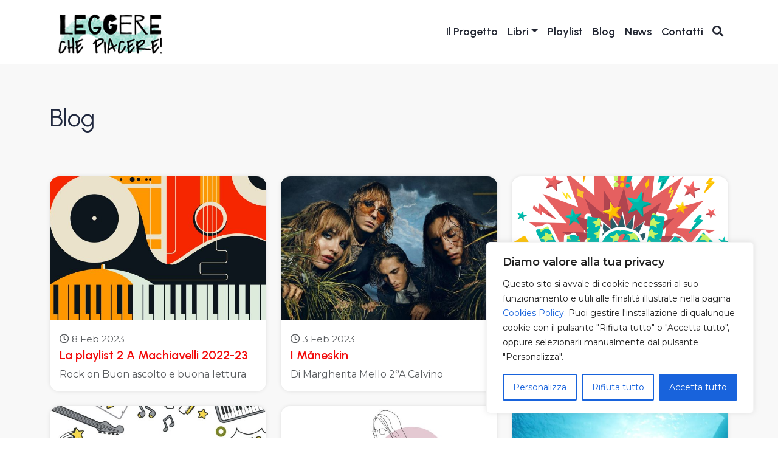

--- FILE ---
content_type: text/css
request_url: https://leggerechepiacere.portaleragazzi.it/wp-content/themes/fcrf_leggere/style.css?ver=1.3.3
body_size: 15300
content:
/*
Theme Name: FCRF LEGGERE CHE PIACERE
Theme URI:
Author: Alessio Bertolani per Fondazione CR Firenze
Author URI:
Description: Startertheme with font Awesome e Bootstrap 5.3.8
Version: 1.3.3
License: GNU General Public License v2 or later
License URI: http://www.gnu.org/licenses/gpl-2.0.html
Tags: one-column, two-columns, right-sidebar, custom-header, custom-menu, editor-style, featured-images, sticky-post, translation-ready
Text Domain: fcrf

This theme, like WordPress, is licensed under the GPL.
Use it to make something cool, have fun, and share what you've learned with others.
*/

/* redere visibile navbar con admin-bar */
.admin-bar .navbar {top:32px;}


/* IMPOSTAZIONI GENERALI
-------------------------------------*/


body{
  display: flex;
  /* aggiungi 100% vertical height */
  min-height: 100vh;
  flex-direction: column;
  /*padding-top:96px;*/
  font-family: 'Montserrat', sans-serif;
  font-size: 18px;
  line-height: 28px;
  color:#1d223f;
  background:#fff;
}


.main-content {
  flex:1;
}

a {
  color: #f20c0c;
  text-decoration:none;
}
a:hover {color:#f20c0c;}


h1,
h2,
h3,
h4,
h5,
h6 {
  font-family: 'Urbanist', sans-serif;
  color: #21293F;
  font-weight: 400;
}

h2 a {color:#333;}

.display-4 {font-size: 3rem !important;}

.h-100 a:hover {text-decoration: none !important;}


/* HELPERS
-------------------------------------*/

.margin-top {margin-top:20px;}
.margin-bottom {margin-bottom:140px;}

/* per transizione menu */
.animate {
  -webkit-transition: all 0.4s ease-in-out;
 -moz-transition: all 0.4s ease-in-out;
 -o-transition: all 0.4s ease-in-out;
 transition: all 0.4s ease-in-out;
}

.modal-backdrop {z-index:inherit;}

/*img {
    vertical-align: middle;
    border-style: none;
    width: 100%;
    height: auto;
}*/

.seo-title {position:absolute; top:-1000px;}


/* BOTTONI
-------------------------------------*/


button:focus {outline:none;}

.btn {font-family: 'Urbanist', sans-serif;}

.btn-outline-light {
  text-transform:uppercase;
  font-size:13px;
  font-weight:bold;
  padding: 15px 30px;
}


/* hover del pulsante */
.btn-outline-light:hover{
  border: 1px solid transparent;
  background: #C9974D ;
  color:#fff;
}


.btn-primary {
  background:#268C8C;
  font-size: 16px;
  border-radius: 0px;
  padding: 11px 39px;
  border: none;
  font-weight: 500;
  border: none;
  border-radius: 4px;
}

.btn-primary:hover {
  background: #268C8C;
  padding: 11px 39px;
  border: none;
  border-radius:4px;
}

.btn-secondary {
  background:#655e59;
  border-color:#655e59;}

.btn-iscriviti {border-radius: 0px 6px 6px 0px !important;}

.btn-outline-primary {
  border:2px solid #749719;
  padding: 9px 20px;
  color:#749719 !important;
  border-radius: 4px !important;
}

.btn-outline-primary:hover {
  padding: 9px 20px;
  background:#749719;
  border:2px solid #749719;
  color:#fff !important;
}

.btn-outline-secondary {
  border:2px solid #fff;
  padding: 9px 20px;
  color:#fff !important;
  border-radius: 4px !important;
}

.btn-outline-secondary:hover {
  border:2px solid #fff;
  background: #fff;
  padding: 9px 20px;
  color:#333 !important;
  border-radius: 4px !important;
}

.btn-light {
  padding: 0 !important;
}

.btn-light.menu-custom a  {color:#333 !important;}


.btn-link {
  color:#1d223f !important;
  text-decoration: none !important;
  font-weight: 600 !important;
  padding: 0 !important;
  font-size:20px;
}

.btn-home {
  color: #1d223f !important;
}

.btn-dx {
  float:right;
}


.btn-primary-accedi {
    background-image: linear-gradient(to right, #005584 , #749719);
    font-size: 16px;
    border-radius: 0px;
    border: none;
    font-weight: 500;
    border-radius: 4px;
    padding-left:5px;
    padding-right:5px;
    margin-left:10px;
    margin-right:5px;
}


.btn-primary-accedi a {color:#fff !important;}

/* UTILITIES
-------------------------------------*/


.trattino {
  width: 100px;
  height: 4px;
  margin-bottom: 20px;
  background:#FFF8F2;
}

.trattino-left {
    width: 100px;
    height: 2px;
    margin-bottom: 20px;
    background: #92090D;
}

.trattino-center {
    width: 100px;
    height: 3px;
    background: #f20c0c;
    margin-top: -30px;
}

.wpcf7-submit {
  background: #749719;
  border: none;
  border-radius: 4px;
  color: #fff;
  width: 100%;
  margin-top: 20px;
}


.radius img {border-radius:50%;}
.center  {margin:0 auto !important;}

blockquote {
  font-family: 'Montserrat', sans-serif;
  margin: 0 2rem 3rem;
  padding-left: 1rem;
  font-style: italic;
  border-left: 2px solid #749719;
}

.wp-block-image img {
  height: auto;
}

.box-colorato {
  background:#f2f2f2;
  border-top: 3px solid #A66660;
  padding: 25px;
  margin-bottom:15px;
}

.box-gradiente {
  background-image: linear-gradient(to right, #bdd4e8 , #f0f5e4);
}

.float-right {
  float: right;
}


/* CERCA NEL SITO IN NAVBAR
-------------------------------------*/

.cerca-navbar {position:absolute;right:0;}


.searchbar{
  margin-bottom: auto;
  margin-top: auto;
  /*height: 60px;*/
  /*background-color: #fff;*/
  border-radius: 30px;
  padding: 3px;
    }

    .search_input{
    color: #0e333e;
    border: 0;
    outline: 0;
    background: none;
    width: 0;
    padding:0;
    caret-color:transparent;
    /*line-height: 40px;*/
    transition: width 0.4s linear;
    }

    .searchbar:hover > .search_input{
    padding: 0 10px;
    width: 250px;
    caret-color:red;
    transition: width 0.4s linear;
    }

    .searchbar:hover > .search_icon{
    background: white;
    color: #e74c3c;
    }

    .search_icon{
    height: 40px;
    width: 40px;
    float: right;
    display: flex;
    justify-content: center;
    align-items: center;
    border-radius: 50%;
    color:white;
    }


  .btn-cerca-top {padding:6px 8px 5px 7px;}





/* CERCA NEL SITO
-------------------------------------*/

.boxcerca {
  background:#000;
  width:100%;
}


.controllo {
  border-radius: .25rem 0 0 .25rem;
  border-color:#999;
}

.btn-cerca {
  border-radius: 0 .25rem .25rem 0;
  border:1px solid #00569d;
  background:#00569d;
  color:#fff;
  height:60px;
}

.modal-dialog.cerca {
  margin:0;
  max-width:100%;
}

.modal-content.cerca {
  border-radius: 0 !important;
  /*min-height:200px;*/
  background:#222;
}


.modal-body.cerca {
  padding:0;
}

.form-control.form-cerca {
  border-radius: 0.25rem 0 0 0.25rem;
  border:1px solid #00569d;
  font-size:1.45rem;
  height:60px;
}


.icon-search {
  color:#333;
  background:transparent;
  border:none;
  font-size:18px;
}

.icon-search-modal {
  color:#fff;
  background:transparent;
  border:none;
  font-size:24px;
}

.icon-search-modal.btn {
  text-align:right;
  top:0;
}


.search_home {
    color: #222632!important;
}

.prop-body-alt .search_home {
  color: #fff !important;
}

.prop-body-alt.is-scrolled .navbar .search_home {
  color: #222632 !important;
}

.dropdown-cerca {
    width: 400px;
    background: #000;
    opacity: 0.8;
}

.form-control-custom {
    display: block;
    width: 350px;
    height: calc(1.5em + .75rem + 2px);
    padding: .375rem .75rem;
    font-size: 1rem;
    font-weight: 400;
    line-height: 1.5;
    color: #fff !important;
    background-color: transparent;
    background-clip: padding-box;
    border: none;
    border-radius: .25rem;
    transition: border-color .15s ease-in-out,box-shadow .15s ease-in-out;
    display: inline;
}

.btn-cerca-top.dropdown-toggle::after {display: none !important;}
.form-control:focus {background:transparent; }


/* MENU
-------------------------------------*/

.navbar-nav {
  font-family: 'Urbanist', sans-serif;
}

.bg-custom {
  background: #fff;
  font-size:22px;
}

/*.prop-body .bg-custom {
  background: #fff !important;
  border-bottom: 1px solid #ddd !important;
}

.prop-body.is-scrolled .bg-custom {
background:#ffffff !important;}*/


/*cambia logo con lo scrolling */

/*.prop-body.is-scrolled .bg-custom .animate img {
  content:url(img/siamosolidali-color.svg) !important;
}*/

/*.prop-body .navbar .menu-custom a {color:#fff;}*/
.prop-body .navbar .menu-custom a:hover {color:#fab153;}
.prop-body.is-scrolled .navbar .menu-custom a {color:#333 !;}
.prop-body.is-scrolled .navbar .menu-custom a:hover {color:#fab153;}

.prop-body-alt .navbar .menu-custom a {color: #fff;}
.prop-body-alt.is-scrolled .navbar .menu-custom a {color: #222632;}
.dropdown-item {color: #222632 !important;}

/*.prop-body-alt .bg-custom {background:#655e59 !important;}*/
.prop-body-alt .bg-custom {background:transparent !important;}

.prop-body-alt.is-scrolled .bg-custom {background: #fff !important;}

/**chrome'**/
.prop-body-alt.is-scrolled .bg-custom .animate img {
  content:url(img/logo-fcrf.svg) !important;
}

/**firefox**/
.prop-body-alt.is-scrolled .bg-custom .animate img:before {
  content:url("img/logo-fcrf.svg") !important;
}

.prop-body .navbar-social a {color:#fff !important;}
.prop-body .navbar-social a:hover {color:#749719 !important;}
.prop-body.is-scrolled .navbar-social a {color:#fff !important;}
.prop-body.is-scrolled .navbar-social a:hover {color:#fab153 !important;}

.navbar-toggler-icon {
  background-image: url("data:image/svg+xml;charset=utf8,%3Csvg viewBox='0 0 32 32' xmlns='http://www.w3.org/2000/svg'%3E%3Cpath stroke='rgba(255,255,255)' stroke-width='2' stroke-linecap='round' stroke-miterlimit='10' d='M4 8h24M4 16h24M4 24h24'/%3E%3C/svg%3E") !important;
}

.prop-body .navbar .menu-custom .dropdown-menu a {color: #333 !important;}

.navbar-dark {
    border-bottom: 1px solid rgba(255,255,255,.08);
}

.home .navbar-dark {
  border-bottom: inherit;
  background-image: linear-gradient(to left, #f5dbdb , #bdeaea);
}

/* background custom per toggler icon */


.navbar-dark .navbar-toggler {border:none;}

/* applicazione classe is-scrolled come indicato in scripts.js */
.prop-body.is-scrolled .navbar {
  box-shadow: 0px 7px 30px 0px rgba(0, 0, 0, 0.3);
  height:90px;
}


.prop-body-alt.is-scrolled .navbar {
  box-shadow: 0px 7px 30px 0px rgba(0, 0, 0, 0.3);
  background:#0e333e;
  height:90px;
  opacity:1;
}


.is-scrolled .navbar-brand {width:200px;}
.prop-body.is-scrolled .navbar-brand {width:200px;}
.prop-body-alt.is-scrolled .navbar-brand {width:200px;}


.prop-body-alt.is-scrolled .navbar .menu-custom a:hover {color:#fab153 !important;}

.prop-body-alt .navbar-social a {color:#fff !important;}
.prop-body-alt .navbar-social a:hover {color:#749719 !important;}
.prop-body-alt.is-scrolled .navbar-social a {color: #222632 !important;}
.prop-body-alt.is-scrolled .navbar-social a:hover {color:#749719 !important;}

.prop-body-alt.is-scrolled .navbar-brand {width:200px;}

.nav-custom {padding-left:80px;padding-right:80px;}

#bs4navbar {position:relative;}

.bg-primary {background: #0e333e!important}

/* applicazione classe is-scrolled come indicato in scripts.js */
.navbar-border.is-scrolled .navbar {
  box-shadow: 0px 7px 30px 0px rgba(0, 0, 0, 0.3);
  height:70px;
}

.navbar-brand {width: 280px;}

.navbar-brand img {width:70%;}

.nav-link {
  font-size:18px;
  }

  ::-webkit-input-placeholder { /* Chrome/Opera/Safari */
  color: #999 !important;
}
::-moz-placeholder { /* Firefox 19+ */
  color: #999 !important;
}
:-ms-input-placeholder { /* IE 10+ */
  color: #999 !important;
}
:-moz-placeholder { /* Firefox 18- */
  color: #999 !important;
}

.navbar-social a {
  display: inline-block;
  font-size: 20px;
  padding: 10px;
  color: #222632;
}

.navbar-social a:hover {color:#749719 !important;}

.navbar-dark .navbar-nav .nav-link {
  color: #222632;
  font-weight:600;
}

.navbar-dark .navbar-nav .active>.nav-link, .navbar-dark .navbar-nav .nav-link.active {color: #268C8C;}
.navbar-dark .navbar-nav .nav-link:hover {color: #268C8C;}


/* MENU DROPDOWN
-------------------------------------*/

.prop-body.dropdown-item .navbar .menu-custom a {
    color: #333;
}

/* attiva hover su parent menu */

.dropdown:hover .dropdown-menu {
    display: block;
}


.dropdown-item.active {
  background-color:#fff;
  color: #333;
}

.dropdown-item:hover {color: #fab153;}
.nav-item.active a .dropdown-item {color: #333 !important;}




/* =====================================
   MENU MOBILE
   ===================================== */

/* Bottone hamburger mobile */
.fcrf-burger-btn {
    border: 0;
    background: transparent;
    padding: 0;
    margin-left: auto;
    margin-right: 16px;
    line-height: 1;
    transform: translateY(-2px);
}

.fcrf-burger-icon {
    display: inline-flex;
    flex-direction: column;
    justify-content: center;
    gap: 5px;
    width: 28px;
    height: 22px;
}

.fcrf-burger-icon span {
    display: block;
    height: 2px;
    border-radius: 999px;
    background-color: #000;
}

/* Allinea verticalmente logo, menu desktop e hamburger */
.navbar.bg-custom .container {
    display: flex;
    align-items: center;
}

.navbar.bg-custom .navbar-brand {
    padding-top: 0;
    padding-bottom: 0;
}

/* Offcanvas mobile */
.fcrf-mobile-offcanvas {
    background-color: #1f1f1f;
    color: #f5f5f5;
    width: 100% !important;
    max-width: 100% !important;
    left: 0 !important;
    right: 0 !important;
}

.fcrf-mobile-nav-wrapper {
    margin-top: 1rem;
}

/* X di chiusura (mobile e mega) */
.fcrf-offcanvas-close {
    font-size: 3.2rem !important;
    line-height: 1;
    width: 48px;
    height: 48px;
    display: flex;
    align-items: center;
    justify-content: center;
    padding: 0;
    border: none;
    background: none;
    color: #ffffff !important;
}

/* Backdrop per tutti gli offcanvas (mobile + mega) */
.offcanvas-backdrop.show {
    opacity: 0.7 !important;
    background-color: #000 !important;
}

/* --- NAV MOBILE: PRIMO LIVELLO --- */

.fcrf-mobile-nav > .menu-item {
    margin-bottom: .25rem;
}

.fcrf-mobile-nav > .menu-item > a {
    display: flex;
    align-items: center;
    justify-content: space-between;
    padding: .35rem 1.5rem;
    font-size: 1.4rem;
    font-weight: 400;
    color: #f5f5f5;
    text-decoration: none;
}

.fcrf-mobile-nav > .menu-item > a:hover,
.fcrf-mobile-nav > .menu-item > a:focus {
    text-decoration: none;
    color: #ffffff;
}

/* Chevron per le voci con submenu */
.fcrf-mobile-nav .menu-item-has-children {
    position: relative;
}

.fcrf-submenu-toggle {
    background: none;
    border: none;
    color: #ffffff;
    font-size: 1.4rem;
    display: flex;
    align-items: center;
    justify-content: center;
    padding: 0;
    margin-left: auto;
}

.fcrf-submenu-toggle i {
    font-size: 1.4rem;
    pointer-events: none;
    transition: transform 0.2s ease;
    transform-origin: center;
}

.fcrf-submenu-toggle[aria-expanded="true"] i {
    transform: rotate(180deg);
}

.fcrf-submenu-toggle:focus {
    outline: 2px solid #fff;
    outline-offset: 2px;
}

/* --- NAV MOBILE: SECONDO LIVELLO --- */

/* reset pallini */
.fcrf-mobile-nav .sub-menu,
.fcrf-mobile-nav .sub-menu .menu-item {
    list-style: none !important;
    margin-left: 0 !important;
}

/* stato base: nascosto, con transizione */
.fcrf-mobile-nav .sub-menu {
    padding-left: 2rem;
    margin-top: .2rem;
    margin-bottom: .75rem;
    opacity: 0;
    max-height: 0;
    overflow: hidden;
    transition: opacity .25s ease, max-height .25s ease;
}

/* menu aperto */
.fcrf-mobile-nav .menu-item.is-open > .sub-menu {
    opacity: 1;
    max-height: 500px; /* valore abbastanza alto per tutti i casi */
}

.fcrf-mobile-nav .sub-menu .menu-item > a {
    display: block;
    padding: .2rem 0;
    font-size: 1.2rem;
    color: #f5f5f5;
    text-decoration: none;
}

.fcrf-mobile-nav .sub-menu .menu-item > a:hover,
.fcrf-mobile-nav .sub-menu .menu-item > a:focus {
    text-decoration: underline;
}

/* --- SEARCH MOBILE (campo con lente dentro) --- */

.fcrf-mobile-search {
    padding: 0 2.5rem;
}

.fcrf-mobile-search-form .fcrf-search-field-wrapper {
    position: relative;
    width: 100%;
}

/* Campo “pillola” */
.fcrf-mobile-search-form .search-field {
    width: 100%;
    padding: 0.9rem 1.2rem 0.9rem 3.0rem; /* spazio a sinistra per la lente */
    border-radius: 999px;
    border: none;
    background-color: #d7d7d7;
    font-size: 1.1rem;
    font-weight: 500;
    color: #333;
}

.fcrf-mobile-search-form .search-field::placeholder {
    color: #9a9a9a;
}

/* Lente dentro il campo */
.fcrf-mobile-search-form .search-submit {
    position: absolute;
    left: 1.0rem;
    top: 50%;
    transform: translateY(-50%);
    background: none;
    border: none;
    padding: 0;
    font-size: 1.3rem;
    color: #555;
    cursor: pointer;
    display: inline-flex;
    align-items: center;
    justify-content: center;
}

.fcrf-mobile-search-form .search-field:focus,
.fcrf-mobile-search-form .search-submit:focus {
    outline: none;
    box-shadow: none;
}

/* Logo in fondo al menu mobile */
.fcrf-mobile-logo img {
    max-width: 180px;
    height: auto;
    opacity: .95;
}

.fcrf-mobile-logo {
    padding-bottom: 2.5rem;
}



/* SLIDER
-------------------------------------*/

.carousel,
.carousel-inner,
.carousel-item{height:600px;}


.slider-big h2 {
  font-size:3.4em;
  font-weight:600;
  line-height:1;
}

.slider-big .carousel-text p {
    font-weight:300;
    font-size:18px;
    line-height: 26px;
    /*max-width:700px;*/
}

.slider-big .carousel-caption {
  max-width:100%;
  left:0px;
  right:0;
}


/* FOCUS
-------------------------------------*/

.focuses {margin-top:40px;}
.focus {
  border-left: 4px solid #333;
  margin-bottom:20px;
}

.focus h3 {
  font-size:24px;
  font-weight:bold;
}

.focus h3 a {color:#333;}

.focus .text-link {
  font-size:12px;
  color: #333;
}

.focus .text-intro {
  font-size: 12px;
  margin-bottom:5px;
  text-transform:uppercase;
  opacity: 0.5;
}


/* TWO COLUMNS (pre evidenza)
-------------------------------------*/

.two-columns-title {
  font-size:40px;
  font-weight:bold;
  line-height:43px;
  color:#444;
}

.two-columns p {font-weight:300;}


/* CARD
-------------------------------------*/

.card-cover {
  border-radius: 0;
  min-height: 300px;
  padding: 30px;
  position: relative;
}

.card-cover .card-title {
  font-size: 12px;
  text-transform: uppercase;
  opacity: 0.9;
  font-weight: 300;
}

.card-cover a {
  color: #fff;
  text-decoration: none;
}

.card-cover .card-text {
  font-size: 26px;
  line-height: 28px;
  max-width: 290px;
  font-weight: bold;
}

.card-cover .card-link {
  position: absolute;
  bottom: 10px;
  right: 30px;
}

.card-category {
  box-shadow: 0 0 1rem rgba(0,0,0,.15)!important;
  border:none;
}

.footer-categoria {
  background: #fff;
  border-top: none;
  padding-top: 0px;
  border-radius: 4px !important;

}

.footer-categoria a {
  color: #333;
  font-size: 14px;
}

/* PAGINA HOME
-------------------------------------*/

.home-alta {
  background-image: linear-gradient(to left, #f5dbdb , #bdeaea);
  margin-top:103px;
}

.front-siamo {
    margin-top: -70px;
    z-index: 1;
    position:relative;
}

.call-to-action-home {
  text-align: center;
  padding-top:300px;
  padding-bottom:300px;
}

.card-evidenza {
  border:none;
  border-radius:1rem;
  box-shadow: 0 0 6px 0 rgba(0,0,0,.1);
}

.card-evidenza:hover {
  box-shadow: 0 0 6px 0 rgba(0,0,0,.3);
}

.img-evidenza {
  border-radius:50%;
  width:150px;
  height:150px;
  border:none;
}

.titoli-home {
  font-weight:600;
  margin-bottom:0px;
  margin-top:15px;
}

.carousel-home {
    position: absolute;
    right: 15%;
    bottom: 1.25rem;
    left: 55%;
    padding-top: 1.25rem;
    padding-bottom: 1.25rem;
    text-align: left;
    top:20%;
}

.titolo-colorato {
  color:#005584;
}

.icona-colorata {
  color:#f20c0c;
}

.pulsante-dx {
  float:right;
}

.icone-home a {color:#1d223f !important;}

.evidenza-home {
  background:#222940;
  box-shadow:0 0 6px 0 rgb(0 0 0 / 10%);
  border-radius:1rem;
}


/* PAGINA GENERICA
-------------------------------------*/


.pagina {
  margin-top: 115px;
  border-top: 1px solid #ddd;
}


.align-items-center {
    -webkit-box-align: center!important;
    -ms-flex-align: center!important;
    align-items: center!important;
}

.introduzione-pagina {
  font-size:24px;
  line-height:31px;
  font-weight:200;
}


.call-to-action-pagina1 {
  text-align: center;
  padding-top:280px;
  padding-bottom:280px;
}

.call-to-action-pagina2 {
  text-align: left;
}

.blocco-dx {
  padding-left:30px;
  padding-right:30px;
}


.pagina-title {
  color:#222632;
  font-weight:bold;
  font-size: 3rem;
}

.divisore-pagina {
  height:1px;
  width:10%;
  text-align:left;
  color:#e76e4c;
  background:#e76e4c;
}

.divisore-pagina-news {
  height:2px;
  width:10%;
  text-align:left;
  color:#EB5566;
  background:#92090D;
}

.divisore-pagina-titolo {
  height:1px;
  width:100px;
  color:#E76E4C;
  background:#E76E4C;
}

.divisore-pagina-titolo2 {
  height:1px;
  width:70px;
  color:#E76E4C;
  background:#E76E4C;
}

.page-margin {margin-top:78px;}

.graffetta-home {
  position: absolute;
  top: -69px;
  right: 105px;
}

/* PAGINA GENERICA TESTATA TRASPARENTE
-------------------------------------*/

.call-to-action-box-alt {
  padding: 130px 0px 100px 0px;
}

.pagina-title-alt {
  font-weight: bold;
}

/* PAGINA GENERICA INIZIATIVE
-------------------------------------*/

.trattino-sx {
    display: block;
    border-top-width: 2px;
    border-top-style: solid;
    overflow: hidden;
    margin-top: 13px;
    width: 22px;
    border-color: #749719;
    float: left;
    margin-right: 10px;}

    .cosa-e {
      font-size: 16px;
        text-transform: uppercase;
        font-weight: bold;
        margin-left: 10px;
        float: left;
        display: contents;
    }


.graffetta {
  position: absolute;
  top: -69px;
  left: 90px;
}

.intro-iniziative {
  padding-top: 3rem;
  padding-bottom: 3rem;
}

.call-to-action-iniziative {
  text-align: center;
  padding-top:300px;
  padding-bottom:300px;
}



/* PAGINA CHI SIAMO
-------------------------------------*/

.chisiamo {
  border-top: 1px solid #ddd;
  margin-top: 78px;
  padding-top:30px;
  padding-bottom:20px;
}

.link-progetti a {
  color:#0e333e;
  font-weight:600;
  text-decoration:underline;
  }

.btn-chisiamoprogetti {
  padding: 10px 20px;
  border-radius: 50px;
}

.bg-gradient-dark {
    background-image: linear-gradient(to right, #bdd4e8 , #f0f5e4);
}

.position-absolute {
    position: absolute!important;
}

.top-0 {
    top: 0!important;
}

.mt-n3 {
    margin-top: -1rem!important;
}

.w-100 {
    width: 100%!important;
}

.pt-sm-10 {
    padding-top: 4rem!important;
}

.pb-sm-10 {
    padding-bottom: 4rem!important;
}

.call-to-action-chisiamo {
  text-align: left;
  padding-top:270px;
  padding-bottom:270px;
}

.box-bianco {
  background: #fff;
  padding: 20px 15px;
  box-shadow: 0px 5px 20px 2px rgb(0 0 0 / 6%);
  border-radius: 10px;
}

/* PAGINA ATTIVITA
-------------------------------------*/


.call-to-action-attivita {
  text-align: left;
  padding-top:153px;
  padding-bottom:153px;
  width: 85%;
}

.card-attivita {
  border: none !important;
}

.jumbotron-attivita {
  border-radius: 0px !important;
  padding-top:150px;
  padding-bottom: 150px;
  margin-bottom:0px;
}

.progetti-attivita {
  margin-top: 78px;
  background:#ECECEB;
}

.curva-right {
    /*border-top-right-radius: 16% 50%;
    border-bottom-right-radius: 16% 50%;*/
    background-image: url("img/sfondo_associazioni_head.png");
    background-position: center center;
    background-repeat: no-repeat;
    opacity: 1;
    transition: background 0.3s, border-radius 0.3s, opacity 0.3s;
}


/* PAGINA PROGETTI
-------------------------------------*/

.call-to-action-boxsingle-progetti {
  padding:290px 0px 90px 0px;
  margin-top:115px;
}

.pagina-title-progetti {
  /*font-size:55px;*/
  font-weight:bold;
  color:#fff;
}

.introduzione-pagina-progetti {color:#fff;}

.testata-sezione-progetti {
  position:relative;
overflow: hidden;}

section.has-divider {
    padding: 0;
}

.divider:not(:first-child) {
    top: 1px;
}

.divider {
    position: relative;
    background:#0e333e;
    margin-top:-33px;
}

.divider svg {
    background: none !important;
    height: 6vw;
}


svg {
    overflow: hidden;
    vertical-align: middle;
}

.divider svg:not([class*='bg']) path {
    fill: #fff;
}


.pattern::before {
  transform: rotate(-45deg);
  position: absolute;
  content: "";
  display: block;
  background: rgba(255, 255, 255, 0.05);
  border-radius: 10rem;
  width: 80vw;
    height: 80vw;
    bottom: -40vw;
    left: 25vw;

}

.pattern::after {
  width: 60vw;
  height: 60vw;
  bottom: -30vw;
  left: 80vw;
  transform: rotate(-45deg);
    position: absolute;
    content: "";
    display: block;
    background: rgba(255, 255, 255, 0.05);
    border-radius: 10rem;
}

.page-template-pagina-progetti .footer {margin-top:-70px !important;}
.schede_progetti-template .footer {margin-top:-70px !important;}
.post-template-single-full .footer {margin-top:-45px !important;}
.post-template-single-standard .footer {margin-top:-2px !important;}
.post-template-single .footer {margin-top:-2px !important;}

.settore h3 {
  color: #5FCA6C;
  font-weight: bold;
  margin-bottom: 20px;
}


/* PAGINA ASSOCIAZIONI
-------------------------------------*/

.card-mappa {
  padding: 0 !important;
}

#pp_map {margin-bottom: 0px !important;}



/* CARD PROGETTI
-------------------------------------*/

.box-progetti {background:#EDF2F4;}

.card-area {
  border: none;
  border-radius: 0.375rem;
}

.card-area p {
  color: #35525B;
}

a.card.hover-effect {
  overflow: hidden;
}

.card.hover-effect, img.hover-effect {
    transition: top 0.2s ease, box-shadow 0.2s ease;
    box-shadow: 0 0 0 rgba(0, 0, 0, 0);
    top: 0;
    position: relative;
}

.card-progetti {
  border-radius: 0.375rem;
  border:none;
}

a:hover.card-progetti {
  box-shadow: 0 2px 5px 0 rgba(0,0,0,.16), 0 2px 10px 0 rgba(0,0,0,.12);
  color: #EB5566;
  text-decoration: none;}

a.card-progetti {color:#0e333e;}


/* BLOCKQUOTE POST-EVIDENZA
-------------------------------------*/

.two-blockquote {
  margin-top: 100px;
  margin-bottom: 100px;
}

.two-blockquote p {
  font-weight: 300;
}

.two-blockquote blockquote {
  border-left: 10px solid #A8EE12;
  padding-left: 20px;
}


.two-blockquote blockquote strong {
  font-size: 40px;
  font-weight: bold;
}

.two-blockquote blockquote:nth-child(1) {
  border-left: 10px solid #02EEE3;
  padding-left: 20px;
}


/* TESTIMONIALS
-------------------------------------*/

.testimonials blockquote {
  font-size: 44px;
  color: #333;
  font-weight: bold;
  line-height: 46px;
}

.testimonials a {font-weight: bold;}

.testimonials blockquote:before {
  /* aggiungi contenuto tramite css, qui sotto virgolette */
  content: "\201c";
  font-size: 150px;
  position: absolute;
  top: -20px;
  left: -50px;
  font-family: 'Montserrat', sans-serif;
  color:#ddd;
}


/* CALL TO ACTION JUMBTRON
-------------------------------------*/

.call-to-action-box {
  padding:200px 0px 200px 0px;
  margin-top:115px;
}

.call-to-action-artigiani {
  text-align: center;
  padding-top: 190px;
  padding-bottom: 140px;
}

.cta-title {
  font-size: 56px;
  color:#fff;
  font-weight: 600;
}

.cta-text {
  font-weight: 300;
  max-width: 700px;
  margin: 0 auto;
}


/* PAGINA BLOG
-------------------------------------*/

.titoli-news {
  font-weight:600;
}

.meta-articoli {
  font-size:16px;
  color:#35525B;
}

.imm-articolo {
  border-top-left-radius: 1rem;
  border-top-right-radius: 1rem;
}

.imm-articolo-blog {
  border-top-left-radius: 1rem;
  border-top-right-radius: 1rem;
}

.testo-news {
  font-size: 16px;
  line-height: 24px;
}

.sezione-news {
  margin-top: 71px;
}

/* PAGINA ARCHIVIO CATEGORIA
-------------------------------------*/

.category .testata-news {padding-top:220px;}
.category .testata-news h1 {
  margin-bottom:15px;
  font-weight: 600;
}


/* NEWS CARD
-------------------------------------*/

.card-news {
  border: none;
  border-radius: 1rem !important;
  box-shadow: 0 0 6px 0 rgb(0 0 0 / 10%);
}

.card-meta {
  font-size:16px;
  color: #555;
}

.card-news .card-meta a {
  text-transform: uppercase;
  font-weight: bold;
}

.card-news .card-title {
  color: #333;
}

.card-news a:hover {text-decoration: none;}

.card-news .card-text {
  font-weight: 300;
}

.card-text p {
  display:initial !important;
}

.card-news .card-info {
  border-top: 1px solid #ddd;
  color: #666;
  padding: 10px;
  font-size: 12px;
}



article h2,h3,h4,h5,h6 {
  margin-bottom:20px;
}

/* CARD HOME
-------------------------------------*/

.card.card-home {
  border:none !important;
}

.card-home .card-title {
  font-weight: bold;
  margin-top: -1.25rem;
}

.card-body.card-primopiano {
  padding: 1.25rem 0rem !important;
}

.card-body.card-secondopiano {
  padding: 1.25rem 0rem !important;
}


/* SINGOLO POST STANDARD
-------------------------------------*/

.articolo-alto {
  background:#fff;
  border-radius:6px 6px 6px 6px;
  box-shadow: 0 0 6px 0 rgba(0,0,0,.1);
}

/*.content-articolo {
  background:#fff;
  padding-top:120px;
}*/

.contenuto-post {
  background:#f4f4f5;
}

.titolo-single {
  font-weight:600;
  color:#fff;
  max-width: 80%;
}

.titolo-single-si {
  font-weight:600;
  font-size:3.0rem;
  color:#fff;
  max-width: 90%;
}

.categoria-post {
  text-transform:uppercase;
}

/*con immagine */

.categoria-post a {
  background: transparent;
  color: #fff;
  font-size: 14px;
  padding: 6px 12px 6px 12px;
  border: 2px solid #fff;
  text-transform: uppercase;
  border-radius: 4px;
}

.categoria-post a:hover {
  text-decoration: none;
  background: #F05167;
  border: 2px solid #F05167;
}

/*senza immagine */

.categoria-post-si a {
  background: transparent;
  color: #fff;
  font-size: 16px;
  padding: 6px 12px 6px 12px;
  border: 2px solid #fff;
  text-transform: uppercase;
  border-radius: 4px;
  text-decoration:none;
}

.categoria-post-si a:hover {
  text-decoration: none;
  background: #e76e4c;
  border: 2px solid #e76e4c;
}

.categoria-post-si p {margin-bottom: 0.8rem !important;}

.excerpt-articolo {
  color:#fff;
  font-weight: 200;
  /*line-height:2.3rem;*/
}

.articolo h4 {margin-bottom:30px;}
.articolo h3 {margin-bottom:30px;}

.articolo {background:#fff;}

.data-categoria {
  font-size: 15px;
  color: #fff;
  text-transform: uppercase;
  margin-top:-10px;
}

.data-categoria-si {
  font-size: 14px;
  color: #fff;
  text-transform: uppercase;
  margin-top:-10px;
}

.icona-data {padding-right:5px;}

.icona-categoria {
  padding-right:5px;
  margin-left:25px;
}

.icona-autore {
  margin-left:20px;
  padding-right:5px;
}

.social-btn {
  font-size:1.2rem;
  color:#999;
}

.firma-autore {font-size:16px;}
.text-condividi {font-size:15px;}

.articolo img {
  width:100%;
  height: auto;
  border:none !important;
  /*border-radius:4px;*/
}

/*.immagine-articolo {
 margin-top: -85px;
}*/

.footer-post {
  background-color: #0e333e;
  color:#fff;
}

.divisore-articolo {
  height:1px;
  width:200px;
  text-align:left;
  color:#EB5566;
  background:#EB5566;
}

.tags-articolo {margin-bottom:40px;}



.tags-articolo a {
    padding: 0.5rem 1rem;
    background-color: #fff;
    border: 2px solid #333;
    color: #333;
    margin: 5px;
    text-transform: uppercase;
    font-size: 16px;
    font-weight: 600;
    display:inline-block;
    text-decoration: none;
}

.tags-articolo a:hover {
  text-decoration:none;
  background: #333;
  color: #fff;
}


/* altezza box con immagine */

.call-to-action-boxsingle {
  /*text-align: center;*/
  padding:220px 0px 60px 0px;
  margin-top: 115px;
}

/* altezza box senza immagine */

.call-to-action-boxsingleni {
  padding:240px 0px 60px 0px;
  background-color: #729dbf;
  background-size: cover;
  background-repeat: no-repeat;
}

.cta-titlesingle {
  font-size: 56px;
  color:#fff;
}

.cta-textsingle {
  font-weight: 300;
  max-width: 700px;
  margin: 0 auto;
}

.testata-articolo .jumbotron {margin-bottom:0px !important;}

.testata-articolo-alt .jumbotron {
  margin-bottom:0px !important;
  /*background-image: url(img/testata_post_ni2.jpg);*/
    background-color: #72767b;
    background-size: cover;
    background-repeat: no-repeat;
}

/*.rpwwt-post-title {
  font-weight: bold;
}*/

.post h3 {margin-bottom:40px;}

.tag-box {
  margin-bottom:15px;
  padding-top:15px;
  border-top: 1px solid #ececec;
}

.condividi-post {margin-top:20px;}
.post-correlati {margin-top:30px;}

.relpost-block-single {
  padding:0px !important;
  margin:6px !important;
}

/* SINGOLO POST FULL
-------------------------------------*/

.post-full {margin-top:-100px;}

.call-to-action-boxsingle-full {
  /*text-align: center;*/
  padding:230px 0px 80px 0px;
}

.call-to-action-boxsingle-fullsi {
  /*text-align: center;*/
  padding:230px 0px 80px 0px;
}

.titolo-single-full {
  font-weight:bold;
  font-size:3.5rem;
  color:#fff;
}

.titolo-single-fullsi {
  font-weight:bold;
  font-size:3.5rem;
  color:#fff;
}

.categoria-post-full a {
  background: transparent;
    color: #fff;
    font-size: 16px;
    padding: 6px 12px 6px 12px;
    border: 2px solid #fff;
    border-radius: 4px;
    text-transform: uppercase;
  }

.categoria-post-full a:hover {
  text-decoration: none;
  background: #749719;
  border: 2px solid #749719;
  border-radius: 0px;
}

.categoria-post-fullsi a {
    background: transparent;
    color: #fff;
    font-size: 16px;
    padding: 6px 12px 6px 12px;
    border: 2px solid #fff;
    border-radius: 6px;
    text-transform: uppercase;
  }

  .categoria-post-fullsi a:hover {
    text-decoration: none;
    background: #e76e4c;
    border: 2px solid #e76e4c;
    border-radius: 6px;
  }


.next-prev-post {
  background:#ececec;}

.box-previous {border:1px solid #ddd;}
.box-next {border:1px solid #ddd;}

.prec-succ {
  color:#fff;
  font-weight:200;
  text-transform:uppercase;
  font-size:14px;
  margin-bottom: 0px;
  opacity: 0.4;
}

.next-previous a {
  color:#fff;
}

.post-correlati {background:#EDF2F4;}
.post-correlati-single {background:#fff;}

/* related post plugin */

.yuzo_related_post .relatedthumb a {
  background:#0e333e;
  color:#fff;
  text-align: center;
  padding-bottom: 20px;
  box-shadow: 0px 5px 25px 0px rgba(0, 0, 0, 0.2);
  border-radius:6px;
  margin-bottom:20px;
}

.yuzo_related_post .relatedthumb a:hover {
  background:#000;
  opacity:0.8;
}

.yuzo_related_post h3 {
  text-align:center;
  margin: 20px 0 80px 0 !important;
}

.yuzo_related_post .relatedthumb {
  margin: 0px 0px 20px 0px !important;
}

.yuzo__text--title {
  font-weight:400 !important;
  font-size:18px !important;
}

.yuzo_related_post .relatedthumb.box_shadow_related {box-shadow: none !important;}

.icona-tag {color:#333;}

.titolo-tag {
    text-transform: uppercase;
    font-size: 18px;
    font-weight: bold;
    margin-bottom: 20px;
}


/* SINGOLO iniziativa
-------------------------------------*/

.percorso-iniziativa a {
  color:#fff;
  text-decoration: underline;
}

/* COMMENTI
-------------------------------------*/

#comments {margin-bottom:40px;}
.comments {padding-top:40px;}
.comments textarea {width:100%;}
.comments label {min-width:80px;}
.comment .reply {
  border-bottom: 1px solid #ccc;
  margin-bottom:30px;
  padding-bottom:10px;
}
.comments ul,
.comments ol {list-style-type:none;}
.comment-author img {border-radius: 999px;}

/* input textarea
-------------------------------------*/

input,
textarea {
  padding: 5px 10px;
}

/* Widgets Sidebar
-------------------------------------*/


.widget_search {/*background: #0e333e;*/padding:10px;}

.widget_search .screen-reader-text {display:block;}
.widget_search #s {
  width: 70%;
float: left;
border-radius: 6px 0px 0px 6px;
border: 1px solid #bbbb;
}

.widget li {
  list-style-type: none;
  margin-bottom:10px;
  /*border-bottom:1px solid #ddd;*/
  /*width:90%;*/
  line-height:1.4em;
}
.widget a {color:#0e333e;}
.widget a:hover {color:#EB5566;}


/* plugin post with thumbanil */
.rpwwt-widget ul li {
    /*margin: 0 1em 1em !important;*/
    padding: 5px 10px 5px 0px;
    margin: 0 0 0.5em !important;
    font-size:15px;
}

#rpwwt-recent-posts-widget-with-thumbnails-2 img {
  border: 1px solid #ddd;
}

.rpwwt-post-date {
  font-size:14px;
  color:#999;
  margin-top:5px;
  /*margin-top:10px;*/
}

.rpwwt-widget ul li img {
  border-radius:50%;
  float:right !important;
  margin: .1em .1em .1em 0 !important;
}

.widg_tit {
  position:relative;
  overflow: hidden;
}

.widg_tit_footer {
  position:relative;
  overflow: hidden;
}

.titolo-widget {
  display: block;
  /*float: left;
  margin-right: 15px;*/
  text-transform: uppercase;
  font-size: 15px;
  font-weight: bold;
}

.trattino-titolo {
    display: block;
    border-top-width: 2px;
    border-top-style: solid;
    overflow: hidden;
    margin-top: 0.5em;
    width: 50px;
    border-color:#07333D;
  }

  .cat-item {
    border-bottom:1px solid #ddd;
    padding-bottom:15px;
    padding-top:5px;
  }

  .widget_search #searchsubmit {
    color:#fff;
    border:1px solid #749719;
    width: 30%;
    float: left;
    background: #749719;
    border-radius: 0px 6px 6px 0px;
}

.footer .widget_search #searchsubmit {
  color:#fff;
  border:1px solid #C9974D;
  width: 30%;
  float: left;
  background:#C9974D;
  padding-bottom: 5px;
}

.footer .widget_search {padding: 0px 10px 0px 10px;}

.widget select {
  width:100%;
}

.widget-sidebar {
  /*border: 1px solid #ececec;
  border-radius:4px; */
  padding: 0px 20px 20px 20px;
  margin-bottom: 20px;
}

.footer-social a {color: #1d223f !important;}


/* Widgets Sidebar Footer
-------------------------------------*/



.titolo-widget-footer {
  display: block;
  float: left;
  margin-right: 15px;
  color:#1d223f;
  font-weight: 600;
}

.trattino-titolo-footer {
    display: block;
    border-top-width: 2px;
    border-top-style: solid;
    overflow: hidden;
    margin-top: 0.7em;
    width: 18px;
    border-color: #749719;
  }



/* paginazione
-------------------------------------*/

.pagination {
  margin-bottom:30px;
  margin-top:30px;
  justify-content: center;
}

.pagination-blog {
  margin-bottom:30px;
  margin-top:30px;
}

.page-numbers {
  display:inline-block;
  padding:5px 15px;
  border:1px solid #ddd;
  background: #fff;
}

/* stile generale wordpress
-------------------------------------*/

.post img {
  max-width:100%;
  height:auto;
}

/* pulsanti condivisione social
-------------------------------------*/


/* Contenitore share */
.fcrf-share {
    gap: 1rem;
}

/* Label "Condividi:" */
.fcrf-share-label {
    font-size: 0.95rem;
    font-weight: 500;
    letter-spacing: 0.02em;
    color: #5a5a5f;
}

/* Gruppo di bottoni */
.fcrf-share-group .btn-share {
    /* dimensione quadrata */
    width: 52px;
    height: 52px;
    padding: 0;

    display: inline-flex;
    align-items: center;
    justify-content: center;

    border-radius: 14px;
    border: 1px solid rgba(0, 0, 0, 0.05);
    background-color: #f2f1f6; /* stesso colore del background */
    color: #4a4a4f;

    font-size: 1.3rem;

    transition:
        background-color 0.2s ease,
        border-color 0.2s ease,
        box-shadow 0.2s ease,
        transform 0.15s ease,
        color 0.2s ease;
}

/* Hover / focus */
.fcrf-share-group .btn-share:hover,
.fcrf-share-group .btn-share:focus {
    background-color: #ffffff;
    border: 1px solid rgba(0, 0, 0, 0.08);
    color: #202020;
    transform: translateY(-1px);
    box-shadow: 0 6px 18px rgba(0, 0, 0, 0.06);
}

/* Stato active (click) */
.fcrf-share-group .btn-share:active {
    transform: translateY(0);
    box-shadow: 0 3px 10px rgba(0, 0, 0, 0.04);
}

/* Versione mobile: un filo meno spaziosa */
@media (max-width: 575.98px) {
    .fcrf-share {
        gap: 0.75rem;
        margin-bottom: 1.5rem;
    }

    .fcrf-share-group .btn-share {
        width: 46px;
        height: 46px;
        border-radius: 12px;
        font-size: 1.1rem;
    }
}



/* Customize Select2 CSS */
.select2-container.select2-container--open {
    z-index: 9999999;
 }
.select2.select2-container .select2-selection {
    display: block !important;
    height: 40px;
    padding: 0 0 0 12px !important;
    overflow: hidden !important;
    position: relative !important;
    white-space: nowrap !important;
    line-height: 35px !important;
    font-size: 15px !important;
    text-align: left !important;
    text-decoration: none !important;
    -moz-border-radius: 2px !important;
    -webkit-border-radius: 2px !important;
    background-clip: padding-box !important;
    -webkit-touch-callout: none;
    -webkit-user-select: none;
    -moz-user-select: none;
    -ms-user-select: none;
    user-select: none;
    background: none !important;
    background-color: #fff !important;
    border-bottom: 1px solid #ddd !important;
    border-top: none;
    border-left: none;
    border-right: none;
}

.select2.select2-container .select2-selection .select2-selection__arrow {
	display: inline-block !important;
	width: 34px !important;
	height: 100% !important;
	position: absolute !important;
	right: 5px !important;
	top: 2px !important;
	-moz-border-radius: 0 2px 2px 0 !important;
	-webkit-border-radius: 0 2px 2px 0 !important;
	border-radius: 0 2px 2px 0 !important;
	background-clip: padding-box !important;
	text-align: center !important;
	background: transparent !important;
	border-left: 0 !important;
}

.select2.select2-container .select2-selection .select2-selection__arrow:before {
	content: "\f3d0" !important;
    font-size: 27px !important;
    font-family: "Ionicons" !important;
    width: 100% !important;
    display: block;
    height: 100%;
    line-height: 35px;
    color: #aaaaaa;
}

.select2.select2-container .select2-selection .select2-selection__arrow b[role="presentation"] {
	display:none;
}

.select2-container.select2-container--open .select2-dropdown {
	 border: 1px solid #ddd !important;
	border-radius: 0;
}

.select2-container.select2-container--open .select2-dropdown .select2-results li {
	list-style: none;
    display: list-item;
    background-image: none;
    font-size: 15px;
    margin: 5px !important;
    color: #666 !important;
    padding: 3px 7px 4px !important;
    cursor: pointer;
    min-height: 1em !important;
 }

.select2.select2-container .select2-selection.select2-selection--multiple {
	height: auto !important;
	line-height: 0.8 !important;
}

.select2-container--default .select2-selection--single .select2-selection__rendered {
	line-height: 37px;
  padding-top:4px;
  font-size: 18px !important;
}

.select2-container--default .select2-selection--multiple .select2-selection__rendered {
    line-height: 37px;
	box-sizing: border-box;
	list-style: none;
	margin: 0;
	padding-left: 0 !important;
	padding-right: 30px;
	width: 100%;
	font-size: 13px;
}

.select2-results li.select2-results__option.select2-results__option--highlighted {
    background: none !important;
    background: #f4f4f4 !important;
    color: #666 !important;
}
.select2-container--default .select2-results__option[aria-selected="true"] {
    background-color: #ddd;
}


.select2-container--default .select2-selection--single .select2-selection__clear,
.select2-container--default .select2-selection--multiple .select2-selection__clear {
	right: 10px;
	font-size: 30px;
	color: #aaaaaa !important;
	margin: 0 !important;
}

.select2-container--default .select2-selection--multiple .select2-selection__clear {
	position: absolute;
}

.select2-container--default .select2-selection--multiple .select2-selection__choice {
	padding: 3px 3px 3px 5px;
}


.progetti-attivita [class^="um-faicon-"]:before, [class*=" um-faicon-"]:before {
  background: #749719;
  color: #fff;
  font-size: 25px;
  border-radius: 999px;
  padding:8px;
}


.select2-container--default .select2-selection--single .select2-selection__placeholder {
  color: #222632 !important;
}

input.um-search-field.search-field:hover {
  border:none !important;
}


.select2-container--default .select2-selection--multiple .select2-selection__choice {
  background: #fff !important;
}


/* ------------------------------------------------------------
FOOTER
-------------------------------------------------------------- */

.footer {
  background: #222940;
  color: #fff;
  border-top: 2px solid #fff;
  background-position: center;
  /*background-attachment: fixed;*/
  background-size: cover;
  background-repeat: no-repeat;
  position:relative;
}

.footer-sito a {
  color:#fff;
  text-decoration:underline;
}

.footer-sito ul {
  text-align: center;
  padding-left: 0px;
}

.footer-sito a:hover {
  color:#fff;
}

.footer label {
  font-size:18px;
  line-height:24px;
}


.logo-footer {margin-top:-100px;}

.footer input {
  background: #fff;
  border: 1px solid #ccc;
  border-radius: 4px;
}

.footer #email {
  width: 100% !important;
  border-radius: 10px;
  height:45px;
  border: none !important;
}

.iscrizionenewsletter {
  border-bottom: 1px solid #f5f5f5;
  width:80%;
}

.footer .btn-primary {
  border:none;
  background:#749719;
}

input.inserisci-email .footer {
  width:100%;
  border-radius:0px !important;
}


.footer h5 {line-height:1.5 !important;}

.boxnewsl {
  border-left:1px solid #ccc;
padding-left:25px; }

.footer-menu {
  background: #005584;
  border-top:1px solid #fff;
}

.footer-menu a {
  color: #fff;
}

#kt-info-box .footer {
  margin: 0 auto !important;
}


/* ------------------------------------------------------------
Media query Tablet
-------------------------------------------------------------- */

@media (max-width:998px) {
  /*.navbar-transparent .bg-primary {background:#333 !important;}*/
  /*.bg-primary {background: #fff !important;}*/
  .navbar-social {flex-direction:row !important;}
  .form-control {width:inherit;}
}

@media (max-width:998px) {
  .icon-search {display:none}
}


/* nascondi campo ricerca normale sopra i 998px */

@media (min-width:998px) {
  .cerca-mobile {display:none}
}

.icon-search-mobile {
  color:#fff;
  background:transparent;
  border:none;
  font-size:22px;
  margin-right:10px;
}

@media (max-width:998px) {
  .call-to-action-pagina1 {
    padding-top:200px;
    padding-bottom:200px;
    /*margin-top:30px;*/
  }
}


@media (max-width:998px) {
  .navbar-social {
    margin-right:0px;
  }
}

@media (max-width:998px) {
  .nav-custom {
    padding-left:15px;padding-right:15px;
  }
}

@media (max-width:998px) {
  .testata-articolo {
    margin-top:-21px;
  }
}


@media (max-width:998px) {
  .content-articolo {
    padding-top:70px;
  }
}


@media (max-width:998px) {
  .scheda-intro h3 {
    max-width:100%;
    font-size: 1.45rem;
  }
}

@media (max-width:998px) {
  .footer-sx {
    background-image: none;
  }
}


@media (max-width:998px) {
  .footer-dx {
    background-image: none;
  }
}

@media (max-width:998px) {
  .logo-footer {
    margin-top: -115px;
  }
}


@media (max-width:998px) {
.wp-pagenavi span  {
  margin:0px;
  border:0px;
  }
}

@media (max-width:998px) {
.wp-pagenavi a  {
  margin:0px;
  border:0px;
  }
}

@media (max-width:998px) {
  .slider-big h2 {
    font-size:2.4rem;
  }
}

@media (max-width:1024px) {
  .slider-big h2 {
    font-size:2.4rem;
  }
}



@media (max-width:1024px) {
.wp-pagenavi span  {
  margin:0px;
  border:0px;
  }
}

@media (max-width:1024px) {
.wp-pagenavi a  {
  margin:0px;
  border:0px;
  }
}



@media (max-width:1200px) {
  .um-directory .um-member-directory-header .um-member-directory-header-row.um-member-directory-filters-bar {
    padding: 15px 20px 30px 20px;
  }
}

@media (max-width:1200px) {
  .um-profile-body {
    max-width:940px !important;
  }
}

@media (max-width:1200px) {
  .um-profile-nav {
    margin-left:20px;
  }
}


@media (max-width:1200px) {
  .navbar-brand img {
    width:90%;
  }
}









/* ------------------------------------------------------------
Media query Smartphone
-------------------------------------------------------------- */


@media (max-width:767px) {
  .slider-big h2 {
    font-size:32px;
    color:#fff;
  }
}

@media (max-width:767px) {
  .box-progetto-primopiano {
    text-align:center;
    padding-top:70px;
    padding-bottom:70px;
  }
}

@media (max-width:767px) {
  .pagina {margin-top: 63px;}
}

@media (max-width:767px) {
  .icon-search {display:none}
}


@media (max-width:767px) {
  .cerca-navbar {display:none}
}

@media (max-width:767px) {
  .call-to-action-pagina1 {
    padding-top:200px;
    padding-bottom:200px;
    /*margin-top:30px;*/
  }
}

@media (max-width:767px) {
  .call-to-action-pagina2 {
    margin-top:30px;
  }
}



@media (max-width:767px) {
  /*.pagina {padding-top:35px;}*/
}

@media (max-width:767px) {
  .blocco-dx {
    padding-left:0px;
    padding-right:0px;
  }
}

@media (max-width:767px) {
  .navbar-social {
    margin-right:0px;
  }
}


@media (max-width:767px) {
  .nav-custom {
    padding-left:15px;padding-right:15px;
  }
}

@media (max-width:767px) {
  .excerpt-articolo {
    font-size:1.1em;
  }
}


@media (max-width:767px) {
  .testata-articolo {
    margin-top:-21px;
  }
}



@media (max-width:767px) {
  .tasti-social  {
    text-align:left;
  }
}


@media (max-width:767px) {
  .content-articolo {
    padding-top:70px;
  }
}


@media (max-width:767px) {
  .call-to-action-boxsingle {
    padding:180px 0px 30px 0px;
  }
}

@media (max-width:767px) {
  .tags-articolo a {
    padding: 3px;
    margin: 5px;
    font-size: 14px;
    font-weight: 600;
  }
}


@media (max-width:767px) {
  .scheda-intro h3 {
    max-width:100%;
    font-size: 1.45rem;
  }
}

@media (max-width:767px) {
  .kt-tabs-wrap .wp-block-kadence-tab {
    padding:20px !important;
  }
}


@media (max-width:767px) {
  .footer-sx {
    background-image: none;
  }
}

@media (max-width:767px) {
  .footer-dx {
    background-image: none;
  }
}


@media (max-width:767px) {
  .titolo-single-full {
    font-size:2.3rem;
  }
}

@media (max-width:767px) {
  .call-to-action-boxsingle-full {
    padding: 160px 0px 80px 0px;
  }
}

@media (max-width:767px) {
  .titolo-single {
    font-size: 2.0rem;
  }
}


@media (max-width:767px) {
  .call-to-action-boxsingle-progetti  {
    padding:150px 0px 40px 0px;
  }
}

@media (max-width:767px) {
  .immagine-progetto {
    min-height:150px;
  }
}


@media (max-width:767px) {
  .logo-footer {
    margin-top: -125px;
  }
}

@media (max-width:767px) {
  .titolo-single-si {
    font-size:2.3rem;
  }
}

@media (max-width:767px) {
  .slider-big .carousel-text p {
    font-weight:300;
    font-size:18px;
    line-height: 26px;
  }
}

@media (max-width:767px) {
  .navbar-collapse {
    background: #AA3338;
    padding-left: 25px;
    padding-top: 10px;
  }
}

@media (max-width:767px) {
  .carousel-control-next-icon {
    display:none;
  }
}

@media (max-width:767px) {
  .carousel-control-prev-icon {
    display:none;
  }
}

@media (max-width:767px) {
  #cn-notice-text {
    font-size:11px !important;
    line-height: 20px !important;
  }
}



@media (max-width:767px) {
  .searchandfilter[data-sf-form-id="7458"] input {
    width:320px;
  }
}

@media (max-width:767px) {
  .searchandfilter[data-sf-form-id="8898"] input {
    width:320px;
  }
}

@media (max-width:767px) {
  .searchandfilter[data-sf-form-id="9045"] input {
    width:320px;
  }
}

@media (max-width:767px) {
  .searchandfilter[data-sf-form-id="7458"] ul {
    margin-left:-40px;
  }
}

@media (max-width:767px) {
  .searchandfilter[data-sf-form-id="8898"] ul {
    margin-left:-40px;
  }
}

@media (max-width:767px) {
  .searchandfilter[data-sf-form-id="9045"] ul {
    margin-left:-40px;
  }
}


@media (max-width:767px) {
  .searchandfilter[data-sf-form-id="7458"] select.sf-input-select {
    width:320px;
  }
}

@media (max-width:767px) {
  .searchandfilter[data-sf-form-id="8898"] select.sf-input-select {
    width:320px;
  }
}


@media (max-width:767px) {
  .searchandfilter[data-sf-form-id="9045"] select.sf-input-select {
    width:320px;
  }
}

@media (max-width:767px) {
  .searchandfilter label {
    padding: 5px 0px;
  }
}



@media (max-width:767px) {
  .sdropdown:hover .dropdown-menu  {
    display: block;
  }
}


@media (max-width:767px) {
  .sdropdown:hover .dropdown-menu  {
    display: block;
  }
}

@media (max-width:767px) {
.navbar-brand img  {
    width:60%;
  }
}

@media (max-width:767px) {
.progetti-attivita  {
    margin-top:66px;
  }
}

@media (max-width:767px) {
.sezione-news  {
    margin-top:66px;
  }
}




@media (max-width:767px) {
.call-to-action-attivita  {
  text-align:center;
  padding-top: 100px;
  padding-bottom: 100px;
  width:inherit;
  }
}

@media (max-width:767px) {
.call-to-action-attivita h1  {
  color:#fff;
  }
}

@media (max-width:767px) {
.call-to-action-attivita h2  {
  color:#fff;
  }
}

@media (max-width:767px) {
.call-to-action-attivita h3  {
  color:#fff;
  }
}

@media (max-width:767px) {
.call-to-action-attivita h4  {
  color:#fff;
  }
}

@media (max-width:767px) {
.call-to-action-attivita h5  {
  color:#fff;
  }
}




@media (max-width:767px) {
.spazio-attivita  {
  padding-top: 30px;
  padding-bottom: 30px;
  }
}

@media (max-width:767px) {
.call-to-action-box  {
  padding:170px 0px 40px 0px;
  margin-top:88px;
  }
}

@media (max-width:767px) {
.wp-pagenavi span  {
  margin:0px;
  border:0px;
  }
}

@media (max-width:767px) {
.wp-pagenavi a  {
  margin:0px;
  border:0px;
  }
}

@media (max-width:767px) {
#az-tabs  {
  font-size: 14px;
  line-height:22px;
  }
}

@media (max-width:767px) {
.call-to-action-artigiani  {
  padding-top: 160px;
  padding-bottom: 100px;
  }
}

@media (max-width:767px) {
.boxnewsl  {
  padding-left:0px;
  border-left:none;
  }
}

@media (max-width:767px) {
.carousel, .carousel-inner, .carousel-item  {
  height:470px;
  }
}


@media (max-width:767px) {
.margin-bottom  {
  margin-bottom:115px;
  }
}

@media (max-width:767px) {
.call-to-action-iniziative  {
  padding-top:70px;
  padding-top:70px;
  }
}

@media (max-width:767px) {
.home-siamo {
  padding-top: 30px;
  padding-bottom: 30px;
  }
}

@media (max-width:767px) {
.wpcf7-text {
  width:100%;
  }
}

@media (max-width:767px) {
.wpcf7-form-control-wrap textarea {
  width:100%;
  border-radius:6px;
  border: 1px solid #ccc;
  }
}

@media (max-width:767px) {
.footer input {
  font-size:16px;
  }
}

@media (max-width:767px) {
.mc4wp-form-fields input {
  font-size:15px;
  }
}

@media (max-width:767px) {
.modulo-newsletter-post {
  border-bottom:1px solid #ddd;
  margin-bottom:20px;
  }
}

@media (max-width:767px) {
#cookie-notice .cn-button {
  font-size: 14px;
  }
}

@media (max-width:767px) {
.testata-tassonomie {
  padding-top: 250px;
  }
}

@media (max-width:767px) {
.contatta-footer {
  display:none;
  }
}

@media (max-width:767px) {
.um-col-121 {
  width: 100% !important;
  }
}

@media (max-width:767px) {
.um-col-122 {
  width: 100% !important;
  }
}

@media (max-width:767px) {
.um-profile-body {
  margin-left: 15px !important;
  padding-left: 15px !important;
  width:88% !important;
  }
}

@media (max-width:767px) {
.um-profile-nav {
  margin-left: 15px !important;
  }
}

@media (max-width:767px) {
.cosa-e {
  display:none;
  }
}

@media (max-width:767px) {
.carousel-home .trattino-sx  {
  display:none;
  }
}

@media (max-width:767px) {
.carousel-home {
  position: absolute;
    right: 7%;
    bottom: 1.25rem;
    left: 7%;
    padding-top: 1.25rem;
    padding-bottom: 1.25rem;
    text-align: left;
    top: 20%;
  }
}

@media (max-width:767px) {
.carousel-home h2 {
  color:#fff !important;
  }
}

@media (max-width:767px) {
.home-alta {
  margin-top:68px;
  }
}

@media (max-width:767px) {
.titolo-colorato {
  color:#fff;
  }
}

@media (max-width:767px) {
.btn-home {
  color:#fff !important;
  }
}

@media (max-width:767px) {
.icona-colorata {
  color:#fff;
  }
}

@media (max-width:767px) {
.pulsante-dx {
  float:left;
  }
}

@media (max-width:767px) {
.chisiamo {
  margin-top:68px;
  padding-top:10px;
  padding-bottom:60px;
  }
}

@media (max-width:767px) {
.mt-n3 {
  margin-top: -0.5rem!important;
  }
}

@media (max-width:767px) {
.pt-sm-10 {
  padding-top: 2rem!important;
  }
}

@media (max-width:767px) {
.curva-right {
  background-image: none;
  }
}

@media (max-width:767px) {
.pagina-title {
  font-size: 2.0rem;
  }
}

@media (max-width:767px) {
.float-right {
  float:left;
  }
}

@media (max-width:767px) {
.um-profile .um-form {
  width:80%;
  }
}


@media (max-width:767px) {
.um-directory .um-member-directory-header .um-member-directory-header-row.um-member-directory-filters-bar  {
  padding: 15px 20px 35px 20px;
  }
}


@media (max-width:767px) {
.graffetta {
  position: absolute;
    top: -46px;
    left: 30px;
  }
}


@media (max-width:767px) {
.graffetta img {
  width:66%;
  height:auto;
  }
}


@media (max-width:767px) {
.iniziative  {
  padding-top:70px;
  padding-bottom:70px;
  }
}

@media (max-width:767px) {
.display-4  {
  font-size:2.7rem !important;
  }
}


@media (max-width:767px) {
.intro-iniziative  {
  padding-top: 1rem;
  padding-bottom: 0.5rem;
  }
}


@media (max-width:767px) {
.categoria-post  {
  display:none;
  }
}

@media (max-width:767px) {
.evidenza-home  {
  box-shadow: inherit;
  border-radius: inherit;
  }
}


@media (max-width:767px) {
  .navbar-border.is-scrolled .navbar {
    height:100px;
    }
  }




/* WordPress Core styles
-------------------------------------------------------------- */


.bypostauthor {
  border-left: 3px solid #ddd;
  padding-left:20px;
}

.gallery-caption {
  padding:5px;
  font-size:14px;
  line-height:22px;
}

.aligncenter,
div.aligncenter {
    display: block;
    margin: 5px auto 5px auto;
}

.alignright {
    float:right;
    margin: 5px 0 20px 20px;
}

.alignleft {
    float: left;
    margin: 5px 20px 20px 0;
}

a img.alignright {
    float: right;
    margin: 5px 0 20px 20px;
}

a img.alignnone {
    margin: 5px 20px 20px 0;
}

a img.alignleft {
    float: left;
    margin: 5px 20px 20px 0;
}

a img.aligncenter {
    display: block;
    margin-left: auto;
    margin-right: auto;
}

.wp-caption {
    background: #fff;
    border: 1px solid #f0f0f0;
    max-width: 96%; /* Image does not overflow the content area */
    padding: 5px 3px 10px;
    text-align: center;
}

.wp-caption.alignnone {
    margin: 5px 20px 20px 0;
}

.wp-caption.alignleft {
    margin: 5px 20px 20px 0;
}

.wp-caption.alignright {
    margin: 5px 0 20px 20px;
}

.wp-caption img {
    border: 0 none;
    height: auto;
    margin: 0;
    max-width: 98.5%;
    padding: 0;
    width: auto;
}

.wp-caption p.wp-caption-text {
    font-size: 11px;
    line-height: 17px;
    margin: 0;
    padding: 15px 4px 5px;
}

/* Text meant only for screen readers. */
.screen-reader-text {
	border: 0;
	clip: rect(1px, 1px, 1px, 1px);
	clip-path: inset(50%);
	height: 1px;
	margin: -1px;
	overflow: hidden;
	padding: 0;
	position: absolute !important;
	width: 1px;
	word-wrap: normal !important; /* Many screen reader and browser combinations announce broken words as they would appear visually. */
}

.screen-reader-text:focus {
	background-color: #eee;
	clip: auto !important;
	clip-path: none;
	color: #444;
	display: block;
	font-size: 1em;
	height: auto;
	left: 5px;
	line-height: normal;
	padding: 15px 23px 14px;
	text-decoration: none;
	top: 5px;
	width: auto;
	z-index: 100000;
	/* Above WP toolbar. */
}


/* ------------------------------------------------------------
plugin aggiuntivi
-------------------------------------------------------------- */

div.advgb-tab-body {
  padding: 40px 30px 30px 30px;
  background:#fff;
  border: 1px solid #dee2e6 !important;
}

li.advgb-tab.ui-tabs-active a {color:#333 !important}
.advgb-tab.ui-state-default.ui-corner-top {
  background-color:transparent !important;
  border:none !important;
}

.advgb-tab.ui-state-default.ui-corner-top a {
  color:#EB5566 !important;
}

.advgb-tab.ui-state-default.ui-corner-top a:hover {
  border-top:1px solid #dee2e6 !important;
  border-left:1px solid #dee2e6 !important;
  border-right:1px solid #dee2e6 !important;
  border-radius:4px 4px 0px 0px !important;

  margin: -1px -1px -1px -1px;
}

.advgb-tab.ui-state-default.ui-corner-top.ui-tabs-active.ui-state-active {
  background-color:#fff !important;
  border-top:1px solid #dee2e6 !important;
  border-left:1px solid #dee2e6 !important;
  border-right:1px solid #dee2e6 !important;
  border-radius:4px 4px 0px 0px !important;
}

.advgb-tab.ui-state-default.ui-corner-top.ui-tabs-active.ui-state-active a {color:#333 !important;}

.advgb-tab.ui-state-default.ui-corner-top.ui-tabs-active.ui-state-active a:hover {
  border-top:none !important;
  border-left:none !important;
  border-right:none !important;
  border-radius:none !important;
  margin: 0px 0px 0px 0px !important;
}



/*** KADENCE BLOCKS ***/


.wp-block-kadence-tabs .kt-tabs-title-list {
  font-family: 'Urbanist', sans-serif;
  font-size:16px;
  background: #ebebeb;
  border-radius:4px;
  padding: 1px !important;
}

.wp-block-kadence-tab {
  border-width: 0px !important;
  background: inherit !important;
}


.kt-tabs-wrap .wp-block-kadence-tab {
  border:none !important;
}

.kt-tabs-title-list li .kt-tab-title {
  padding: 15px 20px 15px 20px !important;
}

.kt-tab-title {font-size:1.1em !important;}

.kt-tabs-title-list li.kt-tab-title-active .kt-tab-title
{
  color: #fff !important;
  background: #268C8C !important;
}

.wp-block-kadence-tab {border-color:#EB5566 !important;}
.kt-tabs-title-list li .kt-tab-title {
  background:transparent !important;
  border-radius: 4px !important;
  border-style:none !important;
  color:#444 !important;
}

.kt-accordion-header-wrap .kt-blocks-accordion-header.kt-accordion-panel-active {
  background: transparent !important;
  color: #749719 !important;
  font-weight:600;
}

.wp-block-kadence-pane.kt-accordion-pane {
  border:1px solid #ddd !important;
  border-radius: 1rem;
  margin-bottom:1rem;
}

.kt-blocks-accordion-title {
  font-family: 'Urbanist', sans-serif;
}

.kt-tabs-title-list li {
  margin: 0px !important;
}

.wp-block-kadence-pane .kt-accordion-header-wrap .kt-blocks-accordion-header {
  background: transparent !important;
  padding: 15px 14px 15px 20px !important;
}

.kt-blocks-accordion-header.kt-accordion-panel-active .kt-blocks-accordion-icon-trigger:before {
  background: #ddd !important;
}

.kt-blocks-accordion-header.kt-accordion-panel-active .kt-blocks-accordion-icon-trigger:after {
  background: #666 !important;
}

.kt-accordion-panel-inner {padding: 5px 20px !important;}


.kt-blocks-info-box-link-wrap {
  border-color:#749719 !important;
  border-bottom-left-radius: 4px;
  border-bottom-right-radius: 4px;
}

.kt-blocks-info-box-link-wrap:hover {
  background: #ECECEB;
}

.footer .kt-blocks-info-box-link-wrap {
  justify-content: center!important;
}

/*.kt-blocks-info-box-media {
  color: #005584 !important;
  border-color:#005584 !important;
}*/


.kt-blocks-info-box-text {
  color: #222632 !important;
}



.relpost-block-single-text {padding:20px !important;}

/* Grid style */
.display-posts-listing.grid {
	display: grid;
	grid-gap: 16px;
}

.display-posts-listing.grid .title {
	display: block;
  margin-top:20px;
  margin-bottom:20px;
}

.display-posts-listing.grid .title {
  color: #0e333e !important;
  font-size: 26px !important;
  font-family: 'Urbanist', sans-serif;
  font-weight: bold;
}

.display-posts-listing.grid img {
	display: block;
	max-width: 100%;
	height: auto;
}

@media (min-width: 600px) {
	.display-posts-listing.grid {
		grid-template-columns: repeat( 2, 1fr );
	}
}

@media (min-width: 1024px) {
	.display-posts-listing.grid {
		grid-template-columns: repeat( 3, 1fr );
	}
}

.listing-item {padding:20px;background:#fff;}

.mega-current-menu-item a {
  color:#5FCA6C !important;
}

.grecaptcha-badge {display:none !important;}

.display-posts-listing.grid .title {
  font-size:22px !important;
}

.display-posts-listing.grid .excerpt {
  font-size:16px !important;
  /*line-height:25px !important;*/
}


.player {height:inherit !important;}


.embed-container {
        position: relative;
        padding-bottom: 56.25%;
        overflow: hidden;
        max-width: 100%;
        height: auto;
    }

    .embed-container iframe,
    .embed-container object,
    .embed-container embed {
        position: absolute;
        top: 0;
        left: 0;
        width: 100%;
        height: 100%;
    }

.um input[type=submit].um-button {
  background: #fff !important;
  border: 2px solid #749719 !important;
  color: #749719 !important;
  padding:13px !important;
  font-size:18px;
}

.um .um-button.um-alt {
    background: #749719 !important;
    color: #fff !important;
}

#cookie-notice {
  font-size:16px !important;
  line-height: 25px !important;
  opacity: 0.8;
}

#cookie-notice a {
  color: #fff !important;
  text-decoration: underline;
}

#cn-notice-buttons a {
  color: #333 !important;
  text-decoration: none !important;
}

#cn-notice-text {display:inline-blocK;}

.destination-email {display:none !important;}

.uagb-icon-list-repeater a {color:#749719;}

.wp-block-gallery.is-cropped .blocks-gallery-item img {border-radius: 6px;}

/* plugin responsive menu */

.prop-body-alt .responsive-menu-pro-inner {background-color: #fff !important;}
.prop-body-alt .responsive-menu-pro-inner::before {background-color: #fff !important;}
.prop-body-alt .responsive-menu-pro-inner::after {background-color: #fff !important;}

.prop-body-alt.is-scrolled .responsive-menu-pro-inner {background-color: #000 !important;}
.prop-body-alt.is-scrolled .responsive-menu-pro-inner::before {background-color: #000 !important;}
.prop-body-alt.is-scrolled .responsive-menu-pro-inner::after {background-color: #000 !important;}

.prop-body.is-scrolled .responsive-menu-pro-inner {background-color: #fff !important;}
.prop-body.is-scrolled .responsive-menu-pro-inner::after {background-color: #fff !important;}
.prop-body.is-scrolled .responsive-menu-pro-inner::before {background-color: #fff !important;}
.prop-body.is-scrolled button#responsive-menu-pro-button {top: 5px !important;}
.is-scrolled button#responsive-menu-pro-button {top: 5px !important;}
#responsive-menu-pro-container #responsive-menu-pro li.responsive-menu-pro-item a .responsive-menu-pro-subarrow {
  background-color: transparent !important;
  border-left: none !important;
}


.letter-title {display:none;}
.az-links {display:none;}
.back-to-top {display:none;}


/* plugin wp_pagenavi */

.wp-pagenavi a, .wp-pagenavi span  {
  padding: 8px 10px !important;
  font-size: 16px;
  border:none;
}


.wp-pagenavi .pages span {border:none !important;}

.wp-pagenavi span.current {border-color: #BFBFBF !important;}


/* plugin  Ultimate Addons for Gutenberg **/

.uagb-gf-styler__btn-align-left .gform_wrapper .gform_footer input[type=submit] {
  border-radius: 8px;
  border:1px solid #e76e4c;
  background: #e76e4c;
  color: #ffffff;
}

.uagb-post-grid .uagb-post__image img {
  height: auto;
  border-top-left-radius: 6px;
  border-top-right-radius: 6px;
}

.uagb-post__inner-wrap {
  background: #f8f8f8 !important;
}

.uagb-post-grid .is-grid.uagb-post__equal-height .uagb-post__inner-wrap {
  border-radius: 6px;
  border: 1px solid #ccc;
}

.uagb-post__title {
  font-weight:600;
  margin-top:20px !important;
}

.uagb-tabs__wrap.uagb-tabs__hstyle1-desktop,
.uagb-tabs__wrap.uagb-tabs__hstyle2-desktop,
.uagb-tabs__wrap.uagb-tabs__hstyle3-desktop,
.uagb-tabs__wrap.uagb-tabs__hstyle4-desktop,
.uagb-tabs__wrap.uagb-tabs__hstyle5-desktop

 {
  /*box-shadow: -0.0625rem 0 0.625rem 0 rgb(0 0 0 / 7%), 0.3125rem 1.25rem 2.5rem 0 rgb(0 0 0 / 4%) !important;
  border-radius: 1rem;*/
  margin-bottom: 3rem;
  border: none !important;
}

.uagb-tabs__wrap.uagb-tabs__hstyle1-desktop ul.uagb-tabs__panel,
.uagb-tabs__wrap.uagb-tabs__hstyle2-desktop ul.uagb-tabs__panel,
.uagb-tabs__wrap.uagb-tabs__hstyle3-desktop ul.uagb-tabs__panel,
.uagb-tabs__wrap.uagb-tabs__hstyle4-desktop ul.uagb-tabs__panel,
.uagb-tabs__wrap.uagb-tabs__hstyle5-desktop ul.uagb-tabs__panel

 {
    font-family: 'Montserrat', sans-serif;
    background: #ECECEB;
    border-radius: 45px;
}

.uagb-tabs__wrap.uagb-tabs__hstyle2-desktop ul.uagb-tabs__panel {
  border-bottom:none !important;
}

.uagb-tabs__wrap.uagb-tabs__vstyle8-desktop ul.uagb-tabs__panel {
  min-width: 24% !important;
  max-width: 24% !important;
}


.uagb-tabs__wrap.uagb-tabs__vstyle8-desktop ul.uagb-tabs__panel .uagb-tab {
  border-top-left-radius: 45px;
}

.uagb-tabs__wrap.uagb-tabs__vstyle6-desktop .uagb-tabs__body-wrap,
.uagb-tabs__wrap.uagb-tabs__vstyle7-desktop .uagb-tabs__body-wrap,
.uagb-tabs__wrap.uagb-tabs__vstyle8-desktop .uagb-tabs__body-wrap,
.uagb-tabs__wrap.uagb-tabs__vstyle9-desktop .uagb-tabs__body-wrap,
.uagb-tabs__wrap.uagb-tabs__vstyle10-desktop .uagb-tabs__body-wrap {
  border: none !important;
}

.uagb-tabs__wrap.uagb-tabs__vstyle10-desktop {
  border: none !important;
}


.uagb-tabs__panel .uagb-tab.uagb-tabs__active {
  border-radius: 45px;
}

.uagb-tabs__panel .uagb-tab {
  border: none !important;
}

.uagb-tabs__wrap.uagb-tabs__hstyle1-desktop .uagb-tab,
.uagb-tabs__wrap.uagb-tabs__hstyle2-desktop .uagb-tab,
.uagb-tabs__wrap.uagb-tabs__hstyle3-desktop .uagb-tab,
.uagb-tabs__wrap.uagb-tabs__hstyle4-desktop .uagb-tab,
.uagb-tabs__wrap.uagb-tabs__hstyle5-desktop .uagb-tab
{
  margin: 0px !important;
  padding: 10px;
}

.uagb-tabs__wrap.uagb-tabs__hstyle1-desktop .uagb-tabs__body-wrap,
.uagb-tabs__wrap.uagb-tabs__hstyle2-desktop .uagb-tabs__body-wrap,
.uagb-tabs__wrap.uagb-tabs__hstyle3-desktop .uagb-tabs__body-wrap,
.uagb-tabs__wrap.uagb-tabs__hstyle4-desktop .uagb-tabs__body-wrap,
.uagb-tabs__wrap.uagb-tabs__hstyle5-desktop .uagb-tabs__body-wrap

 {
  border: none !important;
}

.uagb-tab.uagb-tabs__active span {
  padding: 0px 15px;
}

.uagb-tabs__panel .uagb-tab.uagb-tabs__active span {
  color: #fff !important;
}


.uagb-tabs__body-wrap {

  border-color: #ECECEB !important;
}


.wp-block-cover .wp-block-cover__inner-container .pulsante_gut {text-align: center !important;}

.mc4wp-form-fields input {
    border-radius: 6px 0px 0px 6px;
    border: 1px solid #bbbb;
    padding: 7px 10px 8px 10px;
  }

  .mc4wp-form-fields a {
    color: #333;
    text-decoration: underline;
  }
.max-1-columns ul {margin-bottom:0;}

.wp-block-button__link {
  background-color: #40798c !important;
  color: #fff !important;
  border-radius: 6px !important;
  margin-top: 15px;
  font-size:16px;
  padding: 10px 30px;
  ;}

.wp-block-button__link:hover {
  text-decoration:none;
}


/* PLUGIN GRAVITY FORMS */

.gform_wrapper label.gfield_label {
  font-weight: inherit !important;
}

.gform_wrapper input:not([type=radio]):not([type=checkbox]):not([type=submit]):not([type=button]):not([type=image]):not([type=file]) {
  width:100%;
  border-radius: 6px;
  border: 1px solid #ccc;
}





/* CONTACT FORM 7 */

.wpcf7-form-control-wrap input {
  border-radius:6px;
  border: 1px solid #EFEDEB;
  background: #EFEDEB;
}

.wpcf7-form-control-wrap textarea {
  border-radius:6px;
  background: #EFEDEB;
  border: 1px solid #EFEDEB;
  width: 100%;
}

.wpcf7-form-control-wrap text {
  width:100%;
}

.wpcf7-text {width:100%;}

span.wpcf7-list-item {margin:0 1em 0 0;}

.wpcf7 label {width:100%;}

#responsive-menu-pro li a {font-weight:500;}


/* COOKIE NOTICE */

#cookie-notice {
  background: #72767b !important;
  opacity:1 !important;
}

.cn-buttons-container {
  margin-bottom:20px;
}


#cookie-notice .cn-button {
  border:1px solid #fff;
  border-radius:0px;
  color:#fff !important;
  background:transparent;
}

.cn-text-container {
  padding-top:25px;
  padding-bottom:25px;
}

/** Gutenberg **/

.wp-block-search .wp-block-search__button {
  background:#F05167;
  color: #fff;
  border:none;
  margin-left:0px;
  border-top-right-radius:6px;
  border-bottom-right-radius:6px;
}

.wp-block-search .wp-block-search__input {
  border: 1px solid #ddd;
}


--- FILE ---
content_type: application/javascript
request_url: https://leggerechepiacere.portaleragazzi.it/wp-content/themes/fcrf_leggere/js/scripts.js?ver=1.3.3
body_size: 992
content:
document.addEventListener('DOMContentLoaded', function () {
  /**
   * 1) Cookie banner: data-nosnippet
   */
  function addDataNoSnippet() {
    var banners = document.querySelectorAll('.cky-consent-container, .cky-modal');
    banners.forEach(function (banner) {
      if (!banner.hasAttribute('data-nosnippet')) {
        banner.setAttribute('data-nosnippet', '');
      }
    });

    if (banners.length > 0) {
      observer.disconnect();
    }
  }

  var observer = new MutationObserver(addDataNoSnippet);

  observer.observe(document.body, {
    childList: true,
    subtree: true
  });

  addDataNoSnippet();

  /**
   * 2) Body class on scroll (> 100px)
   */
  function handleScroll() {
    if (window.scrollY > 100) {
      document.body.classList.add('is-scrolled');
    } else {
      document.body.classList.remove('is-scrolled');
    }
  }
  window.addEventListener('scroll', handleScroll, { passive: true });
  handleScroll();

  /**
   * 3) Popover Bootstrap 5
   */
  var popoverTriggers = document.querySelectorAll('[data-bs-toggle="popover"], [data-toggle="popover"]');
  popoverTriggers.forEach(function (el) {
    // Se nel markup c’è ancora data-toggle, lo “normalizziamo” a data-bs-toggle
    if (!el.getAttribute('data-bs-toggle') && el.getAttribute('data-toggle') === 'popover') {
      el.setAttribute('data-bs-toggle', 'popover');
    }
    if (window.bootstrap && window.bootstrap.Popover) {
      new window.bootstrap.Popover(el);
    }
  });

  /**
   * 4) Toggle search UI
   */
  function expand() {
    var searchEl = document.querySelector('.search');
    var inputWrap = document.querySelector('.input');
    var input = document.querySelector('input');

    if (searchEl) searchEl.classList.toggle('close');
    if (inputWrap) inputWrap.classList.toggle('square');

    if (searchEl && searchEl.classList.contains('close')) {
      if (input) input.focus();
    } else {
      if (input) input.blur();
    }
  }

  // Prova a legare l’evento ai bottoni dentro l’area search
  var searchButtons = document.querySelectorAll('.search button, button.search, .search-toggle');
  searchButtons.forEach(function (btn) {
    btn.addEventListener('click', function (e) {
      e.preventDefault();
      expand();
    });
  });
});